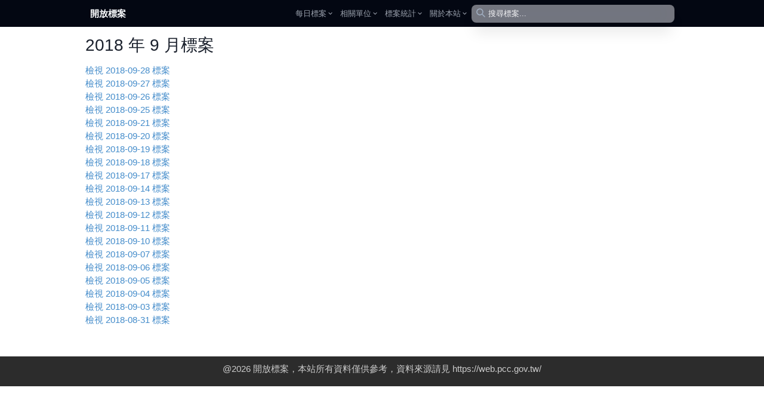

--- FILE ---
content_type: application/javascript; charset=UTF-8
request_url: https://pcc.mlwmlw.org/_next/static/chunks/pages/dates/%5Byear%5D/%5Bmonth%5D-aaddd58b51762a50.js
body_size: 251
content:
(self.webpackChunk_N_E=self.webpackChunk_N_E||[]).push([[317],{3515:function(e,n,t){(window.__NEXT_P=window.__NEXT_P||[]).push(["/dates/[year]/[month]",function(){return t(85482)}])},85482:function(e,n,t){"use strict";t.r(n),t.d(n,{__N_SSP:function(){return i},default:function(){return u}});var r=t(85893),c=t(11163),s=t(9008),a=t.n(s),i=!0;function u(e){let{dates:n}=e,t=(0,c.useRouter)(),s=t.query.year+" 年 "+t.query.month+"月每日標案列表",i="".concat(t.query.year," 年 ").concat(t.query.month," 月標案 - 開放政府標案");return(0,r.jsx)("div",{className:"min-w-6xl max-w-screen-lg px-4 mx-auto",children:(0,r.jsxs)("div",{className:"container starter-template ",children:[(0,r.jsxs)(a(),{children:[(0,r.jsx)("title",{children:i}),(0,r.jsx)("meta",{name:"description",content:s}),(0,r.jsx)("meta",{property:"og:description",content:s})]}),(0,r.jsxs)("h1",{children:[t.query.year," 年 ",t.query.month," 月標案"]}),(0,r.jsx)("ul",{children:n.map(e=>(0,r.jsx)("li",{children:(0,r.jsxs)("a",{target:"_blank",href:"/date/tender/"+e.date,children:["檢視 ",e.date," 標案 "]})},e.date))})]})})}},11163:function(e,n,t){e.exports=t(37253)}},function(e){e.O(0,[888,774,179],function(){return e(e.s=3515)}),_N_E=e.O()}]);

--- FILE ---
content_type: application/javascript; charset=UTF-8
request_url: https://pcc.mlwmlw.org/_next/static/EIBvQX1ub-T94eaQ5vu0v/_buildManifest.js
body_size: 477
content:
self.__BUILD_MANIFEST=function(t,a,s,e,c,n,r,i){return{__rewrites:{afterFiles:[{has:a,source:"/api/:path*",destination:a},{has:a,source:"/static/:path*",destination:a},{has:a,source:"/date/tender",destination:"/date/tender/0"},{has:a,source:"/date/award",destination:"/date/award/0"},{has:a,source:"/units",destination:"/units/0"},{has:a,source:"/stats/:unit*",destination:s}],beforeFiles:[],fallback:[]},"/":["static/chunks/1a48c3c1-5920c9364f087595.js","static/chunks/25-b3ba0e928a8121ed.js","static/chunks/pages/index-df07d114a7b87044.js"],"/_error":["static/chunks/pages/_error-b032f996cab3b598.js"],"/date/[type]/[date]":[t,"static/chunks/646-2bcdb297e892738f.js","static/chunks/pages/date/[type]/[date]-bd1b223b4c0c4724.js"],"/dates/[year]/[month]":["static/chunks/pages/dates/[year]/[month]-aaddd58b51762a50.js"],"/election":[t,"static/chunks/pages/election-d19976126400ff79.js"],"/merchant_type":[e,"static/chunks/pages/merchant_type-007f74747ac7e8fd.js"],"/merchant_type/[type]":[t,e,"static/chunks/pages/merchant_type/[type]-b4eaae7e2baf4ab3.js"],"/merchants":[c,t,"static/chunks/pages/merchants-0f23db3bedaf69da.js"],"/merchants/[merchant_id]":[t,n,r,i,"static/chunks/pages/merchants/[merchant_id]-240f60e82e524683.js"],"/month":["static/chunks/pages/month-a0028ad9a5826c2e.js"],"/rank/merchant":[t,"static/chunks/68-a28122e48da9b57d.js","static/chunks/pages/rank/merchant-8dfc0e55bae303d3.js"],"/rank/partner":[t,"static/chunks/pages/rank/partner-4e0bf8fae67b87d8.js"],"/rank/tender":[t,"static/chunks/pages/rank/tender-8bd3ad0e166fbc78.js"],"/search/[keyword]":[c,t,"static/chunks/pages/search/[keyword]-cf36ccc2319259c6.js"],"/stats":[t,n,r,i,"static/chunks/410-95f8c8f9264941c2.js","static/chunks/pages/stats-2b04eb20a5fc1ac6.js"],"/tender/[unit]/[id]":["static/chunks/pages/tender/[unit]/[id]-dee62b2b77719b50.js"],"/unit/[unit_id]":[t,"static/chunks/pages/unit/[unit_id]-7af0d072715d2e12.js"],"/units/[parent]":[t,"static/chunks/pages/units/[parent]-bf571ed82dd91164.js"],sortedPages:["/","/_app","/_error","/date/[type]/[date]","/dates/[year]/[month]","/election","/merchant_type","/merchant_type/[type]","/merchants","/merchants/[merchant_id]","/month","/rank/merchant","/rank/partner","/rank/tender","/search/[keyword]",s,"/tender/[unit]/[id]","/unit/[unit_id]","/units/[parent]"]}}("static/chunks/218-d988acc01ec94edb.js",void 0,"/stats","static/chunks/29-45953af380638e39.js","static/chunks/29107295-90b90cb30c825230.js","static/chunks/424-2d5a984df6191742.js","static/chunks/783-7a79e288e113b936.js","static/chunks/364-8f2a02335e5ba005.js"),self.__BUILD_MANIFEST_CB&&self.__BUILD_MANIFEST_CB();